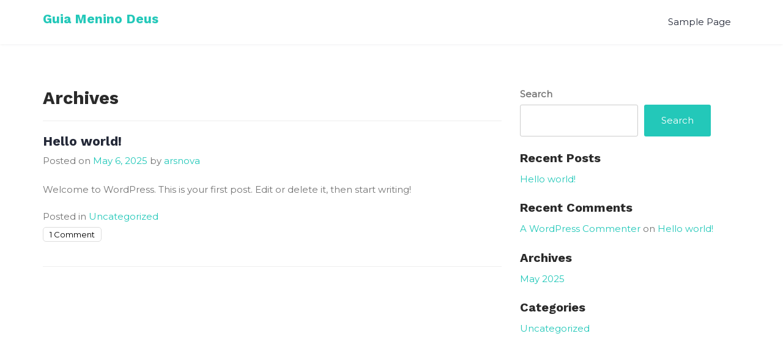

--- FILE ---
content_type: text/css
request_url: https://guiameninodeus.com/wp-content/themes/bizdirectory/assets/css/bizdirectory.css?ver=1.0
body_size: 4303
content:
html{
  text-rendering: optimizeLegibility;
  -webkit-font-smoothing: antialiased;
  -webkit-font-smoothing: antialiased;
  -moz-osx-font-smoothing: grayscale;
}
body {
  font-family: "Montserrat", sans-serif;
  font-size: 15px;
  color: #747474;
  font-weight: 400;
  line-height: 24px;
}
body,html{
    overflow-x: hidden;
}
a{
  color: #23C8B9;
  text-decoration: none !important;
}

a:hover, a:focus{
  color: #23C8B9;
}
a:focus {
    outline: thin dotted !important;
    outline: 5px auto -webkit-focus-ring-color;
    outline-offset: -2px !important;
}
a:visited {
  color: #23C8B9;
}
.h1, .h2, .h3, .h4, .h5, .h6, h1, h2, h3, h4, h5, h6 {
  margin-top: 0;
  font-family: "Work Sans";
  color: #2A2A2A;
  font-weight: 700 !important;
      line-height: 140%;
}
.h1, .h2, .h3, .h4, .h5, .h6, h1, h2, h3, h4, h5, h6 {
  margin-bottom: 10px;

}
h1{
    font-size: 36px;
    line-height: 125%;
}
h2{
    font-size: 32px;
    line-height: 125%;
}
h3{
    font-size: 28px;
    line-height: 125%;
}
h4{
    font-size: 24px;
    line-height: 125%;
}
h5{
    font-size: 20px;
    line-height: 125%;
}
h6{
    font-size: 16px;
    line-height: 125%;
}
a{
  color: #23C8B9;
  text-decoration: none !important;
}

a:hover, a:focus{
  color: #23C8B9;
}
a:visited {
  color: #23C8B9;
}

ul, ol {
    margin-left: 0;
    padding-left: 17px;
}
#secondary.widget-area .widget ul {
    list-style: none;
    padding-left: 0;
}
.site-main article p a, 
.site-main article .entry-content a, 
.comment-content p a, 
.site-main article li a, 
.comment-content li a, 
.textwidget p a {
    text-decoration: underline !important;
}

button, input[type="button"], input[type="reset"], input[type="submit"]{
    font-weight: normal;
    text-transform: capitalize;
    width: auto;
    color: #fff;
    height: auto;
    background: #23C8B9;
    color: #fff;
    cursor: pointer;
    padding: 14px 28px;
    border-radius: 3px !important; 
    border: none;   
}
button:hover, input[type="button"]:hover, input[type="reset"]:hover, input[type="submit"]:hover{
    background: #222;
}
button:focus, input[type="button"]:focus, input[type="reset"]:focus, input[type="submit"]:focus{
    background: #222;
}
.comment-respond .comment-form input[type="submit"]:hover{
      background: #222;  
}
.blog-element article.blog-post {
    width: calc(33.33% - 30px);
    margin: 0 15px;
    margin-bottom: 30px;
}
.blog-element {
    display: flex;
    flex-wrap: wrap;
}
.blog-element h3.entry-title {
    font-size: 21px;
    line-height: 125%;
}
.blog-element h3.entry-title a{
  color: #232837;
}
.blog-element h3.entry-title {
    font-size: 21px;
    line-height: 125%;
    margin-top: 0;
    margin-bottom: 0;
}
.blog-element .date {
    margin-top: 0;
    font-size: 13px;
    background: #23C8B9;
    color: #fff;
    display: inline-block;
    border-radius: 0;
    position: absolute;
    bottom: 0;
    left: 0;
    padding: 4px 6px;
}
.blog-element .date span {
    color: #fff;
}
.blog-element .blog-img {
    position: relative;
}
.blog-element p.post-excerpt {
    margin-top: 8px;
}
.blog-element .post-content {
    margin-top: 12px;
}





/* #secondary.widget-area .widget {
    background: #fff;
    padding: 30px;
}*/
.col-md-4 .widget h2 {
    font-size: 20px;
}
.page-section,.full-width {
    padding: 70px 0;
}
/*#content main.site-main {
    padding: 30px;
    background: #fff;
}*/
ol.wp-block-latest-comments {
    padding-left: 0;
}
header.entry-header h1.entry-title {
    font-size: 29px;
    margin-top: 0;
    margin-bottom: 5px;
    line-height: 125%;
}
header.entry-header {
    margin-bottom: 15px;
}

span.edit-link a {
    box-shadow: none;
    padding: 3px 21px;
    margin-top: 20px;
    border-radius: 3px;
    border: 1px solid #23C8B9;
    color: #747474;
}
span.edit-link {
    margin-top: 15px;
    display: block;
}

span.cat-links, span.tags-links {
display: block;
margin-bottom: 5px; }

article .post-bg .entry-footer {
margin-top: 20px; }

span.comments-link {
border: 1px solid #ddd;
font-size: 13px;
padding: 3px 10px;
border-radius: 5px; }
span.comments-link a {
  color: #000; }

select {
width: 100%; }

.comment-respond .comment-form textarea {
  height: 200px;
  padding: 10px;
  background: none;
  border: none;
  border: 1px solid #eee;
  outline: 0 !important;
  transition: all 0.5s ease-out 0s;
  width: 100%;
  border-radius: 3px;
}
.comment-respond .comment-form input {
  background: none;
  border: none;
  outline: 0;
  font-size: 16px;
  padding: 0;
  border: 1px solid #eee;
  box-shadow: none;
  -webkit-transition: all 0.3s;
  border-radius: 3px;
  height: 40px;
  width: 100%;
  padding: 0 10px;
  transition: all 0.5s ease-out 0s;
}
.comment-respond .comment-form input[type="submit"] {
  font-weight: normal;
  text-transform: capitalize;
  width: auto;
  color: #fff;
  height: auto;
  background-color: #23C8B9;
    color: #fff;
    cursor: pointer;
    padding: 15px 28px;
    border-radius: 3px !important;
}

.comment-reply-title {
    font-size: 21px;
}


header.page-header {
    margin-top: 0;
}
header.page-header h1.page-title {
    font-size: 29px;
    line-height: 125%;
}

.site-logo{
    padding-right: 20px;
    width: 240px;
}

nav#site-navigation {
    position: relative;
    top: 0;
    width: auto;
    height: auto;
    padding: 0rem;
    margin-left: auto;
}
header#masthead .col-md-12 {
    display: flex;
    flex-direction: row;
    align-items: center;
    justify-content: flex-start;
    column-gap: 1.25rem;
    width: 100%;
    margin: 0 auto;
}

nav#site-navigation .menu .navbar-nav>li>.sub-menu li a:focus,.navbar-nav>li>.sub-menu li a:focus-within {
  background: #000 !important;
  border: none !important;
  color: #fff !important;
}


nav#site-navigation .menu li.menu-item-has-children .sub-menu {
    position: absolute;
    opacity: 0;
    left: -9999px;
    z-index: 99999;
    display: block !important;
    right: auto;
    box-shadow: 0px 10px 20px -5px rgba(10, 42, 105, 0.06) !important;
/*    border: 1px solid #ececec;*/
    background: #f5f5f5;
}

nav#site-navigation .menu li.menu-item-has-children:hover .sub-menu,nav#site-navigation .menu li.menu-item-has-children:focus .sub-menu,nav#site-navigation .menu li.menu-item-has-children:focus-within .sub-menu{
  display: block;
  left: 0;
  margin-top: 0;
  opacity: 1;
}

nav#site-navigation .menu li.menu-item-has-children .sub-menu li.menu-item-has-children>.sub-menu{
  position: absolute;
  opacity: 0;
  left: -9999px;
  z-index: 99999;
  display: block !important;
}


nav#site-navigation .menu li.menu-item-has-children .sub-menu li.menu-item-has-children:hover .sub-menu,
nav#site-navigation .menu li.menu-item-has-children .sub-menu li.menu-item-has-children:focus .sub-menu,
nav#site-navigation .menu li.menu-item-has-children .sub-menu li.menu-item-has-children:focus-within .sub-menu{
  display: block;
  left: 220px;
  margin-top: 0;
  opacity: 1;
}
nav#site-navigation li > .sub-menu li a {
    padding: 8px 20px !important;
}
nav#site-navigation li > .sub-menu li a:hover,nav#site-navigation li > .sub-menu li a:focus {
    background:#23C8B9;
    color: #fff;
}
.header-navigation li a {
    padding: 14px 15px;
    font-size: 15px;
    color: #232837;
}
p.site-title a {
    font-family: "Work Sans";
    color: #232837;
    font-weight: 700;
    font-size: 21px;
}
.header-navigation ul ul {
    background: #fff;
    width: 220px;
}
.header-navigation li {
    display: inline-block;
}

nav#site-navigation .menu li.menu-item-has-children .sub-menu li {
    border-bottom: none;
    width: 100%;
}
nav#site-navigation .menu li.menu-item-has-children .sub-menu li:last-child {
    border-bottom: 1px solid #eeeeee91;
}
.header-navigation ul ul a {
    width: 100%;
}
nav#site-navigation li.menu-item-has-children>a:after {
    position: relative;
    display: inline-block;
    width: 0;
    height: 0;
    margin-left: 0.255em;
    vertical-align: 0.255em;
    content: "";
    border-top: 0.3em solid;
    border-right: 0.3em solid transparent;
    border-bottom: 0;
    border-left: 0.3em solid transparent;
    top: 2px;
}
header#masthead {
    padding: 10px 0;
}

#hamburger-menu span {
    opacity: 1;
    left: 0;
    display: block;
    width: 100%;
    height: 2px;
    border-radius: 10px;
    color: black;
    background-color: #23C8B9;
    position: absolute;
    transform: rotate(0deg);
    transition: .4s ease-in-out;
}

#hamburger-menu span:nth-child(1) {
    top: 0;
}
#hamburger-menu span:nth-child(2) {
    top: 7px;
}
#hamburger-menu span:nth-child(3) {
    top: 14px;
}
#hamburger-menu.open span:nth-child(1) {
    transform: translateY(9px) rotate(135deg);
}
#hamburger-menu.open span:nth-child(2) {
    opacity: 0;
    transform: translateX(-60px);
}
#hamburger-menu.open span:nth-child(3) {
    transform: translateY(-9px) rotate(-135deg);
}
#hamburger-menu {
    position: relative;
    width: 22px;
    height: 20px;
}
button.close-menu {
    display: none;
}




.archive .site-main article header.entry-header h2,.blog .site-main article header.entry-header h2 {
    font-size: 21px;
    margin-bottom: 7px;
}
.archive .site-main article header.entry-header h2 a,.blog .site-main article header.entry-header h2 a {
    color: #232837;
}
.archive .page-section .site-main article ,.blog .page-section .site-main article {
    border-bottom: 1px solid #eee;
    padding-bottom: 40px;
    margin-bottom: 40px;
}
.archive .page-section .site-main article footer.entry-footer, .blog .page-section .site-main article footer.entry-footer{
    margin-top: 20px;
}

.archive .page-section .site-main article:last-child, .blog .page-section .site-main article:last-child{
    margin-bottom: 0;
}


footer#colophon {
    background: #123841;
}
footer#colophon h3.widget-heading {
    color: #fff;
    font-size: 21px;
    line-height: 125%;
    margin-bottom: 20px;
}
.prefooter {
    padding: 60px 0;
}


div#calendar_wrap table {
background-color: transparent;
width: 100%; }

#wp-calendar caption {
background-color: #33475b;
color: #ffffff;
padding: 10px; }

#wp-calendar thead tr th {
text-align: center; }

table th {
border: 1px solid #dddddd;
padding: 8px;
line-height: 20px;
text-align: center;
vertical-align: top; }

table td {
border: 1px solid #dddddd;
padding: 8px;
line-height: 20px;
text-align: center;
vertical-align: top; }

table td {
border: 1px solid #dddddd;
padding: 8px;
line-height: 20px;
text-align: center;
vertical-align: top; }

#wp-calendar tbody tr td {
text-align: center; }

#wp-calendar tr th {
border: 1px solid rgba(0, 0, 0, 0.2);
border-right: 0;
border-bottom: 0; }

#wp-calendar tr th:last-child {
border-right: 1px solid rgba(0, 0, 0, 0.2); }

#wp-calendar tr td {
border: 1px solid rgba(0, 0, 0, 0.2);
border-right: 0;
border-bottom: 0; }

#wp-calendar tr td a {
font-weight: bold; }

#wp-calendar tr td:last-child {
border-right: 1px solid rgba(0, 0, 0, 0.2); }

#wp-calendar tfoot tr td {
border-bottom: 1px solid rgba(0, 0, 0, 0.2); }

#secondary #wp-calendar tr td {
border: 1px solid #eee; }

#secondary #wp-calendar tr th {
border: 1px solid #eee; }


.prefooter a, .prefooter p, .prefooter span {
    color: #fff;
}
.prefooter ul {
color: #fff;
}


.site-info, .site-info a {
    color: #fff;
}
.site-info {
    padding: 16px 0;
    text-align: center;
    border-top: 1px solid rgb(215 213 213 / 19%);
}

div#hamburger-menu {
    display: none;
}



input.wp-block-search__input {
    padding: 14px 10px;
    border-radius: 3px;
}
.single article footer.entry-footer {
    margin: 30px 0;
}


.sr-only {
    border: 0;
    clip: rect(0,0,0,0);
    height: 1px;
    margin: -1px;
    overflow: hidden;
    padding: 0;
    position: absolute;
    width: 1px;
}
svg.svg-icon path {
    fill: #23C8B9;
}


input#wp-comment-cookies-consent {
    width: auto;
    height: auto;
}
.widget_recent_jobs ul.job_listings li.job_listing {
    padding-left: 15px;
    padding-right: 15px;
}
.job_filters .select2-container {
    width: 100% !important;
}

.site-logo h1.site-title {
    font-size: 21px;
}

h2.widgettitle,h2.widget-title {
    font-size: 21px;
}
input[type="search"] {
    padding: 10px 10px;
}
.error404 form.search-form {
    margin-bottom: 20px;
}


.directorist-search-contents {
    padding: 0;
    margin-top: 25px;
}
.directorist-search-contents .directorist-container-fluid {
    padding: 0;
}
.directorist-content-active .directorist-listing-category-top h3 {
    color: #fff;
}
.directorist-content-active .directorist-listing-category-top ul li a p {
    color: #fff;
}
.banner-section .directorist-search-form-wrap.directorist-with-search-border .directorist-search-form-top {
    border: none;
    background: none;
    gap: 20px;
}
.directorist-search-contents .directorist-search-form-top .directorist-search-field .directorist-form-element {
    background: #fff;
    height: 50px;
    font-size: 16px;
    border-radius: 3px;
}
.banner-section .directorist-search-contents .directorist-search-form-top .directorist-search-field:not(:last-child) {
    border: none;
}
.directorist-search-form-box .directorist-search-location .select2-container.select2-container--default .select2-selection--single, .directorist-search-form-box .directorist-search-category .select2-container.select2-container--default .select2-selection--single {
    height: 50px;
    padding: 15px 20px;
}
.select2-container--default .select2-selection--single .select2-selection__placeholder {
    font-size: 16px;
    color: #747474;
}
.select2.select2-container .select2-selection--single .select2-selection__rendered {
    height: auto;
    padding: 0;
    line-height: normal;
}
.select2.select2-container .select2-selection--single .select2-selection__rendered .select2-selection__placeholder {
    line-height: normal;
}
.directorist-listing-single .directorist-listing-single__info .directorist-listing-single__info--list ul li:not(:last-child) {
    margin: 0 0 5px;
}
.directorist-listing-single__info--list ul {
    display: flex;
    flex-wrap: wrap;
}
.directorist-listing-single .directorist-listing-single__info .directorist-listing-single__info--list ul li .directorist-listing-card-posted-on {
    display: none;
}
.directorist-listing-single .directorist-listing-single__info .directorist-listing-single__info--list ul li:first-child {
    margin-right: 10px;
}
#directorist.atbd_wrapper .atbd_all_categories .atbd_category_single.atbd_category_no_image .cat-name {
    font-size: 21px;
    font-weight: 700;
}
#directorist.atbd_wrapper .atbd_all_categories .atbd_category_single.atbd_category_no_image .cat-count span:first-child {
    padding: 0;
}
#directorist.atbd_wrapper .atbd_all_categories .atbd_category_single:not(.atbd_category_no_image) figure figcaption {
    background: rgb(0 0 0 / 40%);
}
.directorist-listing-single .directorist-listing-single__info .directorist-listing-title {
    font-weight: 700;
}
.directorist-listing-single .directorist-listing-single__info .directorist-listing-single__info--list ul li a{
    color: #747474;
}
.directorist-listing-single .directorist-listing-single__meta .directorist-listing-single__meta--left .directorist-listing-category a{
     color: #747474;   
}
.directorist-listing-details .directorist-listing-details__text p{
        color: #747474;    
}
.directorist-details-info-wrap .directorist-single-info .directorist-single-info__value{
      color: #747474;     
}

.directorist-sidebar .atbd_widget .default-ad-search .check-btn label span i {
    color:  #747474;
}
.directorist-author-profile-wrap .directorist-author-avatar .directorist-author-avatar__info p {
    color:  #747474;
}
.directorist-author-info-widget .directorist-author-info-list__item {
    color:  #747474
}
.directorist-author-info-widget .directorist-author-info-list__item .directorist-info a {
    color:  #747474;
}
.directorist-advanced-filter__basic--element .directorist-search-field .directorist-btn-ml {
    color:  #747474;
}
.directorist-advanced-filter__advanced--element .directorist-search-field .directorist-btn-ml {
    color:  #747474;
}
.check-btn label span i {
    color:  #747474;
}
.directorist-listing-single .directorist-listing-single__info .directorist-listing-single__info--list ul li a {
    color:  #747474;
}
.directorist-listing-single .directorist-listing-single__info .directorist-listing-single__info--excerpt p {
    color:  #747474;
}
.directorist-listing-single .directorist-listing-single__meta .directorist-listing-single__meta--left .directorist-listing-category a {
    color:  #747474;
}
.directorist-listing-single.directorist-listing-no-thumb .directorist-listing-single__info--list ul li a {
    color:  #747474;
}
.directorist-listing-single.directorist-listing-no-thumb .directorist-listing-single__info--excerpt p {
    color:  #747474;
}
.directorist-listing-details .directorist-listing-details-tagline {
    color:  #747474
}
.directorist-listing-details .directorist-listing-details__text p {
    color:  #747474;
}
.directorist-details-info-wrap .directorist-single-info .directorist-single-info__label {
    color:  #747474;
}
.directorist-details-info-wrap .directorist-single-info .directorist-single-info__value {
    color:  #747474
}

.directorist-details-info-wrap .directorist-single-info .directorist-single-info__value a {
    color:  #747474
}
.directorist-user-dashboard-tabcontent .directorist-dashboard-pagination .page-numbers {
    color:  #747474;
}
.directorist-search-contents .directorist-search-form-top .directorist-search-field .directorist-btn-ml {
    color:  #747474;
}
.directorist-search-contents .directorist-btn-ml:after {
    background-color:  #747474;
}
.directorist-search-field .directorist-location-js+.address_result ul li a {
    color:  #747474;
}
.directorist-zipcode-search .directorist-search-country ul li a {
    color:  #747474;
}

.directorist-listing-details .directorist-listing-details__listing-title,.directorist-single-wrapper .directorist-card__header .directorist-card__header--title,
.directorist-review-submit__header h3,
.directorist-review-content .directorist-review-content__header h3{
    font-weight: 700;
}



.directorist-container-fluid {
    padding-left: 0;
    padding-right: 0;
}
.section-spacing {
    padding: 70px 0;
}
.section-headings {
    text-align: center;
    margin-bottom: 50px;
}
.cta-section {
    padding: 90px 0;
    text-align: center;
}
.banner-section {
    padding: 100px 0;
}
.directorist-search-contents .directorist-listing-category-top {
    display: none;
}



.banner-section span {
    color: #FFFFFF;
    font-size: 20px;
    font-weight: 400;
}
.banner-section h1 {
    color: #FFFFFF;
    font-size: 55px;
}
.section-headings h2 {
    font-size: 34px;
    font-weight: 700;
}
.section-headings span {
    font-size: 16px;
}


.cta-section span {
    display: block;
}


.cta-section,.banner-section {
    background-size: cover;
    background-position: center;
    background-repeat: no-repeat;
}


a.btn-default {
    font-weight: normal;
    text-transform: capitalize;
    background-color: #23C8B9;
    color: #fff;
    cursor: pointer;
    padding: 15px 28px;
    border-radius: 3px !important;
    display: inline-block;
}
a.btn-default:hover {
    background: #222!important;
    color: #fff;
}
.cta-section a.btn-default {
    margin-top: 30px;
}


.pricing .price_action .price_action--btn, #directorist.atbd_wrapper .btn-primary, .default-ad-search .submit_btn .btn-default, .atbd_content_active #directorist.atbd_wrapper.dashboard_area .user_pro_img_area .user_img .choose_btn #upload_pro_pic, #directorist.atbd_wrapper .at-modal .at-modal-close, .atbdp_login_form_shortcode #loginform p input[type=submit], .atbd_manage_fees_wrapper .table tr .action p .btn-block, #directorist.atbd_wrapper #atbdp-checkout-form #atbdp_checkout_submit_btn, #directorist.atbd_wrapper .ezmu__btn, .default-ad-search .submit_btn .btn-primary, .directorist-btn.directorist-btn-primary, .directorist-content-active .widget.atbd_widget .directorist .btn, .directorist-btn.directorist-btn-dark, .atbd-add-payment-method form .atbd-save-card, #bhCopyTime, #bhAddNew, .bdb-select-hours .bdb-remove, .directorist-form-image-upload-field .ezmu__btn.ezmu__input-label, .directorist-content-active .widget.atbd_widget .atbd_author_info_widget .btn {
    background: #23C8B9!important;
}

header#masthead {
    box-shadow: 0 0 5px rgba(62,64,69,.1);
}


.section-overlay:before {
    position: absolute;
    top: 0;
    left: 0;
    width: 100%;
    height: 100%;
    background: rgb(0 0 0 / 34%);
    content: "";
}
.section-overlay {
    position: relative;
}


.cta-section h2 {
    color: #fff;
}
.cta-section span {
    color: #fff;
}

h2.comments-title {
    font-size: 21px;
}


.directorist-single {
    padding: 60px 0;
}
.directorist-single.directorist-container {
    background: #f6f7f9;
}
.single .directorist-card {
    border: none;
}
.single .widget.atbd_widget, .single .widget.atbd_widget[id^=bd], .single .widget.atbd_widget[id^=dcl]{
      border: none;  
}
.slickSliderImages {
    display: none;
}
.slickSliderImages.slick-initialized {
    display: block;
}
.widget.atbd_widget ul,.widget.atbd_widget ol{
    padding: 20px 30px !important; 
}
.widget.atbd_widget .atbdp ul {
    padding: 0 !important;
}
.widget.atbd_widget .atbdp ol {
    padding: 0 !important;
}


.atbd_widget.widget h2.wp-block-heading {
    font-size: 20px;
    padding: 15px 30px;
    border-bottom: 1px solid #eff1f6;
    margin-bottom: 0;
}
.directorist-card__header.directorist-flex.directorist-justify-content-between {
    display: none;
}
.widget.atbd_widget[id^=bd] .atbd_author_info_widget .atbd_widget_contact_info ul li .directorist-icon-mask, .widget.atbd_widget[id^=dcl] .atbd_author_info_widget .atbd_widget_contact_info ul li .directorist-icon-mask, .widget.atbd_widget .atbd_author_info_widget .atbd_widget_contact_info ul li .directorist-icon-mask {
    top: 3px;
}
.widget.atbd_widget .atbd_author_info_widget .atbd_widget_contact_info ul li .atbd_info {
    word-break: break-all;
}
#directorist.atbd_wrapper .btn-primary, .default-ad-search .submit_btn .btn-default, .atbdp_login_form_shortcode #loginform p input[type=submit], .default-ad-search .submit_btn .btn-primary, .directorist-btn.directorist-btn-primary, .directorist-content-active .widget.atbd_widget .directorist .btn, .atbd-add-payment-method form .atbd-save-card, .directorist-content-active .widget.atbd_widget .atbd_author_info_widget .btn {
    border: none;
}
form#atbdp-contact-form-widget {
    text-align: left;
}
.single-at_biz_dir {
    background: #f6f7f9;
}
.single-at_biz_dir header#masthead {
    background: #fff;
}
.directorist-signle-listing-top.directorist-flex.directorist-align-center.directorist-justify-content-between {
    display: none;
}
.plasmaSlider {
    width: 100% !important;
}

.header-add-listing a {
    font-size: 16px;
    font-weight: 400;
    background-color: #23C8B9;
    border-radius: 3px 3px 3px 3px;
    padding: 9px 14px !important;
    color: #fff !important;
}
.header-add-listing a:hover{
    background: #222!important;
}

p.site-title {
    margin-bottom: 0;
}
.site-info a {
    color: #23C8B9;
}
.site-info p {
    margin: 0;
}

.social-icons span {
    display: inline-block;
    font-size: 18px;
    margin: 0 4px;
}
.social-icons span:last-child {
    margin-right: 0;
}
p.site-description {
    margin: 0;
}
.header-navigation {
    display: flex;
    align-items: center;
}

.social-icons {
    margin-left: 10px;
}